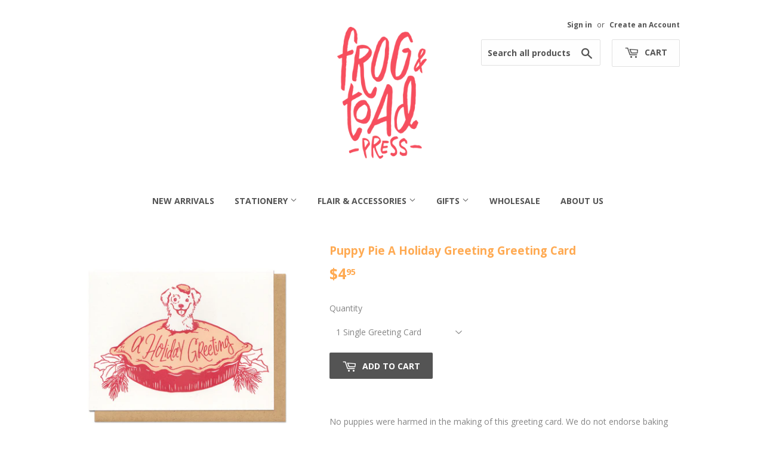

--- FILE ---
content_type: text/html; charset=utf-8
request_url: https://frogandtoadpress.com/products/a-holiday-greeting-greeting-card
body_size: 15561
content:
<!doctype html>
<!--[if lt IE 7]><html class="no-js lt-ie9 lt-ie8 lt-ie7" lang="en"> <![endif]-->
<!--[if IE 7]><html class="no-js lt-ie9 lt-ie8" lang="en"> <![endif]-->
<!--[if IE 8]><html class="no-js lt-ie9" lang="en"> <![endif]-->
<!--[if IE 9 ]><html class="ie9 no-js"> <![endif]-->
<!--[if (gt IE 9)|!(IE)]><!--> <html class="no-touch no-js"> <!--<![endif]-->
<head>
  <!-- Global site tag (gtag.js) - Google Analytics -->
<script async src="https://www.googletagmanager.com/gtag/js?id=G-2B54KHV909"></script>
<script>
  window.dataLayer = window.dataLayer || [];
  function gtag(){dataLayer.push(arguments);}
  gtag('js', new Date());

  gtag('config', 'G-2B54KHV909');
</script>
  <meta name="p:domain_verify" content="a1b793ed27a34884d6d8d27991e8b742"/>
  <script>(function(H){H.className=H.className.replace(/\bno-js\b/,'js')})(document.documentElement)</script>
  <!-- Basic page needs ================================================== -->
  <meta charset="utf-8">
  <meta http-equiv="X-UA-Compatible" content="IE=edge,chrome=1">

  
  <link rel="shortcut icon" href="//frogandtoadpress.com/cdn/shop/files/fntp_favicon-01_c2d2f327-ed69-4ba6-9f7e-1318982fb35c_32x32.png?v=1613698797" type="image/png" />
  

  <!-- Title and description ================================================== -->
  <title>
  Puppy Pie A Holiday Greeting Greeting Card &ndash; Frog &amp; Toad Press
  </title>


  
    <meta name="description" content="No puppies were harmed in the making of this greeting card. We do not endorse baking your pets in any way. This card is available as a single greeting card with envelope OR as a set of 6 cards and envelopes packaged in a crystal clear plastic box. Printed in Providence, RI A2 100# cover paper A2 sized kraft paper envel">
  

  <!-- Product meta ================================================== -->
  <!-- /snippets/social-meta-tags.liquid -->




<meta property="og:site_name" content="Frog &amp; Toad Press">
<meta property="og:url" content="https://frogandtoadpress.com/products/a-holiday-greeting-greeting-card">
<meta property="og:title" content="Puppy Pie A Holiday Greeting Greeting Card">
<meta property="og:type" content="product">
<meta property="og:description" content="No puppies were harmed in the making of this greeting card. We do not endorse baking your pets in any way. This card is available as a single greeting card with envelope OR as a set of 6 cards and envelopes packaged in a crystal clear plastic box. Printed in Providence, RI A2 100# cover paper A2 sized kraft paper envel">

  <meta property="og:price:amount" content="4.95">
  <meta property="og:price:currency" content="USD">

<meta property="og:image" content="http://frogandtoadpress.com/cdn/shop/products/Card_XMASdogpie_1200x1200.jpg?v=1536331096">
<meta property="og:image:secure_url" content="https://frogandtoadpress.com/cdn/shop/products/Card_XMASdogpie_1200x1200.jpg?v=1536331096">


  <meta name="twitter:site" content="@fntpress">

<meta name="twitter:card" content="summary_large_image">
<meta name="twitter:title" content="Puppy Pie A Holiday Greeting Greeting Card">
<meta name="twitter:description" content="No puppies were harmed in the making of this greeting card. We do not endorse baking your pets in any way. This card is available as a single greeting card with envelope OR as a set of 6 cards and envelopes packaged in a crystal clear plastic box. Printed in Providence, RI A2 100# cover paper A2 sized kraft paper envel">


  <!-- Helpers ================================================== -->
  <link rel="canonical" href="https://frogandtoadpress.com/products/a-holiday-greeting-greeting-card">
  <meta name="viewport" content="width=device-width,initial-scale=1">

  <!-- CSS ================================================== -->
  <link href="//frogandtoadpress.com/cdn/shop/t/4/assets/theme.scss.css?v=25183490202471056591759333861" rel="stylesheet" type="text/css" media="all" />
  
  
  
  <link href="//fonts.googleapis.com/css?family=Open+Sans:400,700" rel="stylesheet" type="text/css" media="all" />


  


  



  <!-- Header hook for plugins ================================================== -->
  <script>window.performance && window.performance.mark && window.performance.mark('shopify.content_for_header.start');</script><meta id="shopify-digital-wallet" name="shopify-digital-wallet" content="/710148154/digital_wallets/dialog">
<meta name="shopify-checkout-api-token" content="83ec0d542b42d750e8d1296935dfdb0e">
<meta id="in-context-paypal-metadata" data-shop-id="710148154" data-venmo-supported="false" data-environment="production" data-locale="en_US" data-paypal-v4="true" data-currency="USD">
<link rel="alternate" type="application/json+oembed" href="https://frogandtoadpress.com/products/a-holiday-greeting-greeting-card.oembed">
<script async="async" src="/checkouts/internal/preloads.js?locale=en-US"></script>
<link rel="preconnect" href="https://shop.app" crossorigin="anonymous">
<script async="async" src="https://shop.app/checkouts/internal/preloads.js?locale=en-US&shop_id=710148154" crossorigin="anonymous"></script>
<script id="apple-pay-shop-capabilities" type="application/json">{"shopId":710148154,"countryCode":"US","currencyCode":"USD","merchantCapabilities":["supports3DS"],"merchantId":"gid:\/\/shopify\/Shop\/710148154","merchantName":"Frog \u0026 Toad Press","requiredBillingContactFields":["postalAddress","email"],"requiredShippingContactFields":["postalAddress","email"],"shippingType":"shipping","supportedNetworks":["visa","masterCard","amex","discover","elo","jcb"],"total":{"type":"pending","label":"Frog \u0026 Toad Press","amount":"1.00"},"shopifyPaymentsEnabled":true,"supportsSubscriptions":true}</script>
<script id="shopify-features" type="application/json">{"accessToken":"83ec0d542b42d750e8d1296935dfdb0e","betas":["rich-media-storefront-analytics"],"domain":"frogandtoadpress.com","predictiveSearch":true,"shopId":710148154,"locale":"en"}</script>
<script>var Shopify = Shopify || {};
Shopify.shop = "frog-toad-press.myshopify.com";
Shopify.locale = "en";
Shopify.currency = {"active":"USD","rate":"1.0"};
Shopify.country = "US";
Shopify.theme = {"name":"Supply","id":12236161082,"schema_name":"Supply","schema_version":"3.2.1","theme_store_id":679,"role":"main"};
Shopify.theme.handle = "null";
Shopify.theme.style = {"id":null,"handle":null};
Shopify.cdnHost = "frogandtoadpress.com/cdn";
Shopify.routes = Shopify.routes || {};
Shopify.routes.root = "/";</script>
<script type="module">!function(o){(o.Shopify=o.Shopify||{}).modules=!0}(window);</script>
<script>!function(o){function n(){var o=[];function n(){o.push(Array.prototype.slice.apply(arguments))}return n.q=o,n}var t=o.Shopify=o.Shopify||{};t.loadFeatures=n(),t.autoloadFeatures=n()}(window);</script>
<script>
  window.ShopifyPay = window.ShopifyPay || {};
  window.ShopifyPay.apiHost = "shop.app\/pay";
  window.ShopifyPay.redirectState = null;
</script>
<script id="shop-js-analytics" type="application/json">{"pageType":"product"}</script>
<script defer="defer" async type="module" src="//frogandtoadpress.com/cdn/shopifycloud/shop-js/modules/v2/client.init-shop-cart-sync_DtuiiIyl.en.esm.js"></script>
<script defer="defer" async type="module" src="//frogandtoadpress.com/cdn/shopifycloud/shop-js/modules/v2/chunk.common_CUHEfi5Q.esm.js"></script>
<script type="module">
  await import("//frogandtoadpress.com/cdn/shopifycloud/shop-js/modules/v2/client.init-shop-cart-sync_DtuiiIyl.en.esm.js");
await import("//frogandtoadpress.com/cdn/shopifycloud/shop-js/modules/v2/chunk.common_CUHEfi5Q.esm.js");

  window.Shopify.SignInWithShop?.initShopCartSync?.({"fedCMEnabled":true,"windoidEnabled":true});

</script>
<script>
  window.Shopify = window.Shopify || {};
  if (!window.Shopify.featureAssets) window.Shopify.featureAssets = {};
  window.Shopify.featureAssets['shop-js'] = {"shop-cart-sync":["modules/v2/client.shop-cart-sync_DFoTY42P.en.esm.js","modules/v2/chunk.common_CUHEfi5Q.esm.js"],"init-fed-cm":["modules/v2/client.init-fed-cm_D2UNy1i2.en.esm.js","modules/v2/chunk.common_CUHEfi5Q.esm.js"],"init-shop-email-lookup-coordinator":["modules/v2/client.init-shop-email-lookup-coordinator_BQEe2rDt.en.esm.js","modules/v2/chunk.common_CUHEfi5Q.esm.js"],"shop-cash-offers":["modules/v2/client.shop-cash-offers_3CTtReFF.en.esm.js","modules/v2/chunk.common_CUHEfi5Q.esm.js","modules/v2/chunk.modal_BewljZkx.esm.js"],"shop-button":["modules/v2/client.shop-button_C6oxCjDL.en.esm.js","modules/v2/chunk.common_CUHEfi5Q.esm.js"],"init-windoid":["modules/v2/client.init-windoid_5pix8xhK.en.esm.js","modules/v2/chunk.common_CUHEfi5Q.esm.js"],"avatar":["modules/v2/client.avatar_BTnouDA3.en.esm.js"],"init-shop-cart-sync":["modules/v2/client.init-shop-cart-sync_DtuiiIyl.en.esm.js","modules/v2/chunk.common_CUHEfi5Q.esm.js"],"shop-toast-manager":["modules/v2/client.shop-toast-manager_BYv_8cH1.en.esm.js","modules/v2/chunk.common_CUHEfi5Q.esm.js"],"pay-button":["modules/v2/client.pay-button_FnF9EIkY.en.esm.js","modules/v2/chunk.common_CUHEfi5Q.esm.js"],"shop-login-button":["modules/v2/client.shop-login-button_CH1KUpOf.en.esm.js","modules/v2/chunk.common_CUHEfi5Q.esm.js","modules/v2/chunk.modal_BewljZkx.esm.js"],"init-customer-accounts-sign-up":["modules/v2/client.init-customer-accounts-sign-up_aj7QGgYS.en.esm.js","modules/v2/client.shop-login-button_CH1KUpOf.en.esm.js","modules/v2/chunk.common_CUHEfi5Q.esm.js","modules/v2/chunk.modal_BewljZkx.esm.js"],"init-shop-for-new-customer-accounts":["modules/v2/client.init-shop-for-new-customer-accounts_NbnYRf_7.en.esm.js","modules/v2/client.shop-login-button_CH1KUpOf.en.esm.js","modules/v2/chunk.common_CUHEfi5Q.esm.js","modules/v2/chunk.modal_BewljZkx.esm.js"],"init-customer-accounts":["modules/v2/client.init-customer-accounts_ppedhqCH.en.esm.js","modules/v2/client.shop-login-button_CH1KUpOf.en.esm.js","modules/v2/chunk.common_CUHEfi5Q.esm.js","modules/v2/chunk.modal_BewljZkx.esm.js"],"shop-follow-button":["modules/v2/client.shop-follow-button_CMIBBa6u.en.esm.js","modules/v2/chunk.common_CUHEfi5Q.esm.js","modules/v2/chunk.modal_BewljZkx.esm.js"],"lead-capture":["modules/v2/client.lead-capture_But0hIyf.en.esm.js","modules/v2/chunk.common_CUHEfi5Q.esm.js","modules/v2/chunk.modal_BewljZkx.esm.js"],"checkout-modal":["modules/v2/client.checkout-modal_BBxc70dQ.en.esm.js","modules/v2/chunk.common_CUHEfi5Q.esm.js","modules/v2/chunk.modal_BewljZkx.esm.js"],"shop-login":["modules/v2/client.shop-login_hM3Q17Kl.en.esm.js","modules/v2/chunk.common_CUHEfi5Q.esm.js","modules/v2/chunk.modal_BewljZkx.esm.js"],"payment-terms":["modules/v2/client.payment-terms_CAtGlQYS.en.esm.js","modules/v2/chunk.common_CUHEfi5Q.esm.js","modules/v2/chunk.modal_BewljZkx.esm.js"]};
</script>
<script>(function() {
  var isLoaded = false;
  function asyncLoad() {
    if (isLoaded) return;
    isLoaded = true;
    var urls = ["https:\/\/a.mailmunch.co\/widgets\/site-622306-c72ea0858ce0e9db1e51872b09a4f9fb77f0d670.js?shop=frog-toad-press.myshopify.com","https:\/\/static.klaviyo.com\/onsite\/js\/VRJUNf\/klaviyo.js?company_id=VRJUNf\u0026shop=frog-toad-press.myshopify.com"];
    for (var i = 0; i < urls.length; i++) {
      var s = document.createElement('script');
      s.type = 'text/javascript';
      s.async = true;
      s.src = urls[i];
      var x = document.getElementsByTagName('script')[0];
      x.parentNode.insertBefore(s, x);
    }
  };
  if(window.attachEvent) {
    window.attachEvent('onload', asyncLoad);
  } else {
    window.addEventListener('load', asyncLoad, false);
  }
})();</script>
<script id="__st">var __st={"a":710148154,"offset":-18000,"reqid":"3f321ea7-703a-442e-8b9b-2702379949f6-1766813223","pageurl":"frogandtoadpress.com\/products\/a-holiday-greeting-greeting-card","u":"6a74da07c1cc","p":"product","rtyp":"product","rid":1882472579130};</script>
<script>window.ShopifyPaypalV4VisibilityTracking = true;</script>
<script id="captcha-bootstrap">!function(){'use strict';const t='contact',e='account',n='new_comment',o=[[t,t],['blogs',n],['comments',n],[t,'customer']],c=[[e,'customer_login'],[e,'guest_login'],[e,'recover_customer_password'],[e,'create_customer']],r=t=>t.map((([t,e])=>`form[action*='/${t}']:not([data-nocaptcha='true']) input[name='form_type'][value='${e}']`)).join(','),a=t=>()=>t?[...document.querySelectorAll(t)].map((t=>t.form)):[];function s(){const t=[...o],e=r(t);return a(e)}const i='password',u='form_key',d=['recaptcha-v3-token','g-recaptcha-response','h-captcha-response',i],f=()=>{try{return window.sessionStorage}catch{return}},m='__shopify_v',_=t=>t.elements[u];function p(t,e,n=!1){try{const o=window.sessionStorage,c=JSON.parse(o.getItem(e)),{data:r}=function(t){const{data:e,action:n}=t;return t[m]||n?{data:e,action:n}:{data:t,action:n}}(c);for(const[e,n]of Object.entries(r))t.elements[e]&&(t.elements[e].value=n);n&&o.removeItem(e)}catch(o){console.error('form repopulation failed',{error:o})}}const l='form_type',E='cptcha';function T(t){t.dataset[E]=!0}const w=window,h=w.document,L='Shopify',v='ce_forms',y='captcha';let A=!1;((t,e)=>{const n=(g='f06e6c50-85a8-45c8-87d0-21a2b65856fe',I='https://cdn.shopify.com/shopifycloud/storefront-forms-hcaptcha/ce_storefront_forms_captcha_hcaptcha.v1.5.2.iife.js',D={infoText:'Protected by hCaptcha',privacyText:'Privacy',termsText:'Terms'},(t,e,n)=>{const o=w[L][v],c=o.bindForm;if(c)return c(t,g,e,D).then(n);var r;o.q.push([[t,g,e,D],n]),r=I,A||(h.body.append(Object.assign(h.createElement('script'),{id:'captcha-provider',async:!0,src:r})),A=!0)});var g,I,D;w[L]=w[L]||{},w[L][v]=w[L][v]||{},w[L][v].q=[],w[L][y]=w[L][y]||{},w[L][y].protect=function(t,e){n(t,void 0,e),T(t)},Object.freeze(w[L][y]),function(t,e,n,w,h,L){const[v,y,A,g]=function(t,e,n){const i=e?o:[],u=t?c:[],d=[...i,...u],f=r(d),m=r(i),_=r(d.filter((([t,e])=>n.includes(e))));return[a(f),a(m),a(_),s()]}(w,h,L),I=t=>{const e=t.target;return e instanceof HTMLFormElement?e:e&&e.form},D=t=>v().includes(t);t.addEventListener('submit',(t=>{const e=I(t);if(!e)return;const n=D(e)&&!e.dataset.hcaptchaBound&&!e.dataset.recaptchaBound,o=_(e),c=g().includes(e)&&(!o||!o.value);(n||c)&&t.preventDefault(),c&&!n&&(function(t){try{if(!f())return;!function(t){const e=f();if(!e)return;const n=_(t);if(!n)return;const o=n.value;o&&e.removeItem(o)}(t);const e=Array.from(Array(32),(()=>Math.random().toString(36)[2])).join('');!function(t,e){_(t)||t.append(Object.assign(document.createElement('input'),{type:'hidden',name:u})),t.elements[u].value=e}(t,e),function(t,e){const n=f();if(!n)return;const o=[...t.querySelectorAll(`input[type='${i}']`)].map((({name:t})=>t)),c=[...d,...o],r={};for(const[a,s]of new FormData(t).entries())c.includes(a)||(r[a]=s);n.setItem(e,JSON.stringify({[m]:1,action:t.action,data:r}))}(t,e)}catch(e){console.error('failed to persist form',e)}}(e),e.submit())}));const S=(t,e)=>{t&&!t.dataset[E]&&(n(t,e.some((e=>e===t))),T(t))};for(const o of['focusin','change'])t.addEventListener(o,(t=>{const e=I(t);D(e)&&S(e,y())}));const B=e.get('form_key'),M=e.get(l),P=B&&M;t.addEventListener('DOMContentLoaded',(()=>{const t=y();if(P)for(const e of t)e.elements[l].value===M&&p(e,B);[...new Set([...A(),...v().filter((t=>'true'===t.dataset.shopifyCaptcha))])].forEach((e=>S(e,t)))}))}(h,new URLSearchParams(w.location.search),n,t,e,['guest_login'])})(!0,!0)}();</script>
<script integrity="sha256-4kQ18oKyAcykRKYeNunJcIwy7WH5gtpwJnB7kiuLZ1E=" data-source-attribution="shopify.loadfeatures" defer="defer" src="//frogandtoadpress.com/cdn/shopifycloud/storefront/assets/storefront/load_feature-a0a9edcb.js" crossorigin="anonymous"></script>
<script crossorigin="anonymous" defer="defer" src="//frogandtoadpress.com/cdn/shopifycloud/storefront/assets/shopify_pay/storefront-65b4c6d7.js?v=20250812"></script>
<script data-source-attribution="shopify.dynamic_checkout.dynamic.init">var Shopify=Shopify||{};Shopify.PaymentButton=Shopify.PaymentButton||{isStorefrontPortableWallets:!0,init:function(){window.Shopify.PaymentButton.init=function(){};var t=document.createElement("script");t.src="https://frogandtoadpress.com/cdn/shopifycloud/portable-wallets/latest/portable-wallets.en.js",t.type="module",document.head.appendChild(t)}};
</script>
<script data-source-attribution="shopify.dynamic_checkout.buyer_consent">
  function portableWalletsHideBuyerConsent(e){var t=document.getElementById("shopify-buyer-consent"),n=document.getElementById("shopify-subscription-policy-button");t&&n&&(t.classList.add("hidden"),t.setAttribute("aria-hidden","true"),n.removeEventListener("click",e))}function portableWalletsShowBuyerConsent(e){var t=document.getElementById("shopify-buyer-consent"),n=document.getElementById("shopify-subscription-policy-button");t&&n&&(t.classList.remove("hidden"),t.removeAttribute("aria-hidden"),n.addEventListener("click",e))}window.Shopify?.PaymentButton&&(window.Shopify.PaymentButton.hideBuyerConsent=portableWalletsHideBuyerConsent,window.Shopify.PaymentButton.showBuyerConsent=portableWalletsShowBuyerConsent);
</script>
<script data-source-attribution="shopify.dynamic_checkout.cart.bootstrap">document.addEventListener("DOMContentLoaded",(function(){function t(){return document.querySelector("shopify-accelerated-checkout-cart, shopify-accelerated-checkout")}if(t())Shopify.PaymentButton.init();else{new MutationObserver((function(e,n){t()&&(Shopify.PaymentButton.init(),n.disconnect())})).observe(document.body,{childList:!0,subtree:!0})}}));
</script>
<link id="shopify-accelerated-checkout-styles" rel="stylesheet" media="screen" href="https://frogandtoadpress.com/cdn/shopifycloud/portable-wallets/latest/accelerated-checkout-backwards-compat.css" crossorigin="anonymous">
<style id="shopify-accelerated-checkout-cart">
        #shopify-buyer-consent {
  margin-top: 1em;
  display: inline-block;
  width: 100%;
}

#shopify-buyer-consent.hidden {
  display: none;
}

#shopify-subscription-policy-button {
  background: none;
  border: none;
  padding: 0;
  text-decoration: underline;
  font-size: inherit;
  cursor: pointer;
}

#shopify-subscription-policy-button::before {
  box-shadow: none;
}

      </style>

<script>window.performance && window.performance.mark && window.performance.mark('shopify.content_for_header.end');</script>

  

<!--[if lt IE 9]>
<script src="//cdnjs.cloudflare.com/ajax/libs/html5shiv/3.7.2/html5shiv.min.js" type="text/javascript"></script>
<![endif]-->
<!--[if (lte IE 9) ]><script src="//frogandtoadpress.com/cdn/shop/t/4/assets/match-media.min.js?167" type="text/javascript"></script><![endif]-->


  
  

  <script src="//frogandtoadpress.com/cdn/shop/t/4/assets/jquery-2.2.3.min.js?v=58211863146907186831524866330" type="text/javascript"></script>
  <script> $(function() {
    $(window).scroll(function() {
        var scroll = $(window).scrollTop();
        if (scroll >= 300) {
            $(".logo-width").addClass('smaller');
        } else {
            $(".logo-width").removeClass("smaller");
        }
    });
});
  </script>

  <!--[if (gt IE 9)|!(IE)]><!--><script src="//frogandtoadpress.com/cdn/shop/t/4/assets/lazysizes.min.js?v=8147953233334221341520712853" async="async"></script><!--<![endif]-->
  <!--[if lte IE 9]><script src="//frogandtoadpress.com/cdn/shop/t/4/assets/lazysizes.min.js?v=8147953233334221341520712853"></script><![endif]-->

  <!--[if (gt IE 9)|!(IE)]><!--><script src="//frogandtoadpress.com/cdn/shop/t/4/assets/vendor.js?v=23204533626406551281522890117" defer="defer"></script><!--<![endif]-->
  <!--[if lte IE 9]><script src="//frogandtoadpress.com/cdn/shop/t/4/assets/vendor.js?v=23204533626406551281522890117"></script><![endif]-->

  <!--[if (gt IE 9)|!(IE)]><!--><script src="//frogandtoadpress.com/cdn/shop/t/4/assets/theme.js?v=136184476462087876631525887957" defer="defer"></script><!--<![endif]-->
  <!--[if lte IE 9]><script src="//frogandtoadpress.com/cdn/shop/t/4/assets/theme.js?v=136184476462087876631525887957"></script><![endif]-->


<link href="https://monorail-edge.shopifysvc.com" rel="dns-prefetch">
<script>(function(){if ("sendBeacon" in navigator && "performance" in window) {try {var session_token_from_headers = performance.getEntriesByType('navigation')[0].serverTiming.find(x => x.name == '_s').description;} catch {var session_token_from_headers = undefined;}var session_cookie_matches = document.cookie.match(/_shopify_s=([^;]*)/);var session_token_from_cookie = session_cookie_matches && session_cookie_matches.length === 2 ? session_cookie_matches[1] : "";var session_token = session_token_from_headers || session_token_from_cookie || "";function handle_abandonment_event(e) {var entries = performance.getEntries().filter(function(entry) {return /monorail-edge.shopifysvc.com/.test(entry.name);});if (!window.abandonment_tracked && entries.length === 0) {window.abandonment_tracked = true;var currentMs = Date.now();var navigation_start = performance.timing.navigationStart;var payload = {shop_id: 710148154,url: window.location.href,navigation_start,duration: currentMs - navigation_start,session_token,page_type: "product"};window.navigator.sendBeacon("https://monorail-edge.shopifysvc.com/v1/produce", JSON.stringify({schema_id: "online_store_buyer_site_abandonment/1.1",payload: payload,metadata: {event_created_at_ms: currentMs,event_sent_at_ms: currentMs}}));}}window.addEventListener('pagehide', handle_abandonment_event);}}());</script>
<script id="web-pixels-manager-setup">(function e(e,d,r,n,o){if(void 0===o&&(o={}),!Boolean(null===(a=null===(i=window.Shopify)||void 0===i?void 0:i.analytics)||void 0===a?void 0:a.replayQueue)){var i,a;window.Shopify=window.Shopify||{};var t=window.Shopify;t.analytics=t.analytics||{};var s=t.analytics;s.replayQueue=[],s.publish=function(e,d,r){return s.replayQueue.push([e,d,r]),!0};try{self.performance.mark("wpm:start")}catch(e){}var l=function(){var e={modern:/Edge?\/(1{2}[4-9]|1[2-9]\d|[2-9]\d{2}|\d{4,})\.\d+(\.\d+|)|Firefox\/(1{2}[4-9]|1[2-9]\d|[2-9]\d{2}|\d{4,})\.\d+(\.\d+|)|Chrom(ium|e)\/(9{2}|\d{3,})\.\d+(\.\d+|)|(Maci|X1{2}).+ Version\/(15\.\d+|(1[6-9]|[2-9]\d|\d{3,})\.\d+)([,.]\d+|)( \(\w+\)|)( Mobile\/\w+|) Safari\/|Chrome.+OPR\/(9{2}|\d{3,})\.\d+\.\d+|(CPU[ +]OS|iPhone[ +]OS|CPU[ +]iPhone|CPU IPhone OS|CPU iPad OS)[ +]+(15[._]\d+|(1[6-9]|[2-9]\d|\d{3,})[._]\d+)([._]\d+|)|Android:?[ /-](13[3-9]|1[4-9]\d|[2-9]\d{2}|\d{4,})(\.\d+|)(\.\d+|)|Android.+Firefox\/(13[5-9]|1[4-9]\d|[2-9]\d{2}|\d{4,})\.\d+(\.\d+|)|Android.+Chrom(ium|e)\/(13[3-9]|1[4-9]\d|[2-9]\d{2}|\d{4,})\.\d+(\.\d+|)|SamsungBrowser\/([2-9]\d|\d{3,})\.\d+/,legacy:/Edge?\/(1[6-9]|[2-9]\d|\d{3,})\.\d+(\.\d+|)|Firefox\/(5[4-9]|[6-9]\d|\d{3,})\.\d+(\.\d+|)|Chrom(ium|e)\/(5[1-9]|[6-9]\d|\d{3,})\.\d+(\.\d+|)([\d.]+$|.*Safari\/(?![\d.]+ Edge\/[\d.]+$))|(Maci|X1{2}).+ Version\/(10\.\d+|(1[1-9]|[2-9]\d|\d{3,})\.\d+)([,.]\d+|)( \(\w+\)|)( Mobile\/\w+|) Safari\/|Chrome.+OPR\/(3[89]|[4-9]\d|\d{3,})\.\d+\.\d+|(CPU[ +]OS|iPhone[ +]OS|CPU[ +]iPhone|CPU IPhone OS|CPU iPad OS)[ +]+(10[._]\d+|(1[1-9]|[2-9]\d|\d{3,})[._]\d+)([._]\d+|)|Android:?[ /-](13[3-9]|1[4-9]\d|[2-9]\d{2}|\d{4,})(\.\d+|)(\.\d+|)|Mobile Safari.+OPR\/([89]\d|\d{3,})\.\d+\.\d+|Android.+Firefox\/(13[5-9]|1[4-9]\d|[2-9]\d{2}|\d{4,})\.\d+(\.\d+|)|Android.+Chrom(ium|e)\/(13[3-9]|1[4-9]\d|[2-9]\d{2}|\d{4,})\.\d+(\.\d+|)|Android.+(UC? ?Browser|UCWEB|U3)[ /]?(15\.([5-9]|\d{2,})|(1[6-9]|[2-9]\d|\d{3,})\.\d+)\.\d+|SamsungBrowser\/(5\.\d+|([6-9]|\d{2,})\.\d+)|Android.+MQ{2}Browser\/(14(\.(9|\d{2,})|)|(1[5-9]|[2-9]\d|\d{3,})(\.\d+|))(\.\d+|)|K[Aa][Ii]OS\/(3\.\d+|([4-9]|\d{2,})\.\d+)(\.\d+|)/},d=e.modern,r=e.legacy,n=navigator.userAgent;return n.match(d)?"modern":n.match(r)?"legacy":"unknown"}(),u="modern"===l?"modern":"legacy",c=(null!=n?n:{modern:"",legacy:""})[u],f=function(e){return[e.baseUrl,"/wpm","/b",e.hashVersion,"modern"===e.buildTarget?"m":"l",".js"].join("")}({baseUrl:d,hashVersion:r,buildTarget:u}),m=function(e){var d=e.version,r=e.bundleTarget,n=e.surface,o=e.pageUrl,i=e.monorailEndpoint;return{emit:function(e){var a=e.status,t=e.errorMsg,s=(new Date).getTime(),l=JSON.stringify({metadata:{event_sent_at_ms:s},events:[{schema_id:"web_pixels_manager_load/3.1",payload:{version:d,bundle_target:r,page_url:o,status:a,surface:n,error_msg:t},metadata:{event_created_at_ms:s}}]});if(!i)return console&&console.warn&&console.warn("[Web Pixels Manager] No Monorail endpoint provided, skipping logging."),!1;try{return self.navigator.sendBeacon.bind(self.navigator)(i,l)}catch(e){}var u=new XMLHttpRequest;try{return u.open("POST",i,!0),u.setRequestHeader("Content-Type","text/plain"),u.send(l),!0}catch(e){return console&&console.warn&&console.warn("[Web Pixels Manager] Got an unhandled error while logging to Monorail."),!1}}}}({version:r,bundleTarget:l,surface:e.surface,pageUrl:self.location.href,monorailEndpoint:e.monorailEndpoint});try{o.browserTarget=l,function(e){var d=e.src,r=e.async,n=void 0===r||r,o=e.onload,i=e.onerror,a=e.sri,t=e.scriptDataAttributes,s=void 0===t?{}:t,l=document.createElement("script"),u=document.querySelector("head"),c=document.querySelector("body");if(l.async=n,l.src=d,a&&(l.integrity=a,l.crossOrigin="anonymous"),s)for(var f in s)if(Object.prototype.hasOwnProperty.call(s,f))try{l.dataset[f]=s[f]}catch(e){}if(o&&l.addEventListener("load",o),i&&l.addEventListener("error",i),u)u.appendChild(l);else{if(!c)throw new Error("Did not find a head or body element to append the script");c.appendChild(l)}}({src:f,async:!0,onload:function(){if(!function(){var e,d;return Boolean(null===(d=null===(e=window.Shopify)||void 0===e?void 0:e.analytics)||void 0===d?void 0:d.initialized)}()){var d=window.webPixelsManager.init(e)||void 0;if(d){var r=window.Shopify.analytics;r.replayQueue.forEach((function(e){var r=e[0],n=e[1],o=e[2];d.publishCustomEvent(r,n,o)})),r.replayQueue=[],r.publish=d.publishCustomEvent,r.visitor=d.visitor,r.initialized=!0}}},onerror:function(){return m.emit({status:"failed",errorMsg:"".concat(f," has failed to load")})},sri:function(e){var d=/^sha384-[A-Za-z0-9+/=]+$/;return"string"==typeof e&&d.test(e)}(c)?c:"",scriptDataAttributes:o}),m.emit({status:"loading"})}catch(e){m.emit({status:"failed",errorMsg:(null==e?void 0:e.message)||"Unknown error"})}}})({shopId: 710148154,storefrontBaseUrl: "https://frogandtoadpress.com",extensionsBaseUrl: "https://extensions.shopifycdn.com/cdn/shopifycloud/web-pixels-manager",monorailEndpoint: "https://monorail-edge.shopifysvc.com/unstable/produce_batch",surface: "storefront-renderer",enabledBetaFlags: ["2dca8a86","a0d5f9d2"],webPixelsConfigList: [{"id":"shopify-app-pixel","configuration":"{}","eventPayloadVersion":"v1","runtimeContext":"STRICT","scriptVersion":"0450","apiClientId":"shopify-pixel","type":"APP","privacyPurposes":["ANALYTICS","MARKETING"]},{"id":"shopify-custom-pixel","eventPayloadVersion":"v1","runtimeContext":"LAX","scriptVersion":"0450","apiClientId":"shopify-pixel","type":"CUSTOM","privacyPurposes":["ANALYTICS","MARKETING"]}],isMerchantRequest: false,initData: {"shop":{"name":"Frog \u0026 Toad Press","paymentSettings":{"currencyCode":"USD"},"myshopifyDomain":"frog-toad-press.myshopify.com","countryCode":"US","storefrontUrl":"https:\/\/frogandtoadpress.com"},"customer":null,"cart":null,"checkout":null,"productVariants":[{"price":{"amount":4.95,"currencyCode":"USD"},"product":{"title":"Puppy Pie A Holiday Greeting Greeting Card","vendor":"Frog \u0026 Toad Press","id":"1882472579130","untranslatedTitle":"Puppy Pie A Holiday Greeting Greeting Card","url":"\/products\/a-holiday-greeting-greeting-card","type":"Christmas"},"id":"18783163383866","image":{"src":"\/\/frogandtoadpress.com\/cdn\/shop\/products\/Card_XMASdogpie.jpg?v=1536331096"},"sku":"","title":"1 Single Greeting Card","untranslatedTitle":"1 Single Greeting Card"},{"price":{"amount":18.0,"currencyCode":"USD"},"product":{"title":"Puppy Pie A Holiday Greeting Greeting Card","vendor":"Frog \u0026 Toad Press","id":"1882472579130","untranslatedTitle":"Puppy Pie A Holiday Greeting Greeting Card","url":"\/products\/a-holiday-greeting-greeting-card","type":"Christmas"},"id":"18783163416634","image":{"src":"\/\/frogandtoadpress.com\/cdn\/shop\/products\/Card_XMASdogpie.jpg?v=1536331096"},"sku":"","title":"1 Boxed Set of 6","untranslatedTitle":"1 Boxed Set of 6"}],"purchasingCompany":null},},"https://frogandtoadpress.com/cdn","da62cc92w68dfea28pcf9825a4m392e00d0",{"modern":"","legacy":""},{"shopId":"710148154","storefrontBaseUrl":"https:\/\/frogandtoadpress.com","extensionBaseUrl":"https:\/\/extensions.shopifycdn.com\/cdn\/shopifycloud\/web-pixels-manager","surface":"storefront-renderer","enabledBetaFlags":"[\"2dca8a86\", \"a0d5f9d2\"]","isMerchantRequest":"false","hashVersion":"da62cc92w68dfea28pcf9825a4m392e00d0","publish":"custom","events":"[[\"page_viewed\",{}],[\"product_viewed\",{\"productVariant\":{\"price\":{\"amount\":4.95,\"currencyCode\":\"USD\"},\"product\":{\"title\":\"Puppy Pie A Holiday Greeting Greeting Card\",\"vendor\":\"Frog \u0026 Toad Press\",\"id\":\"1882472579130\",\"untranslatedTitle\":\"Puppy Pie A Holiday Greeting Greeting Card\",\"url\":\"\/products\/a-holiday-greeting-greeting-card\",\"type\":\"Christmas\"},\"id\":\"18783163383866\",\"image\":{\"src\":\"\/\/frogandtoadpress.com\/cdn\/shop\/products\/Card_XMASdogpie.jpg?v=1536331096\"},\"sku\":\"\",\"title\":\"1 Single Greeting Card\",\"untranslatedTitle\":\"1 Single Greeting Card\"}}]]"});</script><script>
  window.ShopifyAnalytics = window.ShopifyAnalytics || {};
  window.ShopifyAnalytics.meta = window.ShopifyAnalytics.meta || {};
  window.ShopifyAnalytics.meta.currency = 'USD';
  var meta = {"product":{"id":1882472579130,"gid":"gid:\/\/shopify\/Product\/1882472579130","vendor":"Frog \u0026 Toad Press","type":"Christmas","handle":"a-holiday-greeting-greeting-card","variants":[{"id":18783163383866,"price":495,"name":"Puppy Pie A Holiday Greeting Greeting Card - 1 Single Greeting Card","public_title":"1 Single Greeting Card","sku":""},{"id":18783163416634,"price":1800,"name":"Puppy Pie A Holiday Greeting Greeting Card - 1 Boxed Set of 6","public_title":"1 Boxed Set of 6","sku":""}],"remote":false},"page":{"pageType":"product","resourceType":"product","resourceId":1882472579130,"requestId":"3f321ea7-703a-442e-8b9b-2702379949f6-1766813223"}};
  for (var attr in meta) {
    window.ShopifyAnalytics.meta[attr] = meta[attr];
  }
</script>
<script class="analytics">
  (function () {
    var customDocumentWrite = function(content) {
      var jquery = null;

      if (window.jQuery) {
        jquery = window.jQuery;
      } else if (window.Checkout && window.Checkout.$) {
        jquery = window.Checkout.$;
      }

      if (jquery) {
        jquery('body').append(content);
      }
    };

    var hasLoggedConversion = function(token) {
      if (token) {
        return document.cookie.indexOf('loggedConversion=' + token) !== -1;
      }
      return false;
    }

    var setCookieIfConversion = function(token) {
      if (token) {
        var twoMonthsFromNow = new Date(Date.now());
        twoMonthsFromNow.setMonth(twoMonthsFromNow.getMonth() + 2);

        document.cookie = 'loggedConversion=' + token + '; expires=' + twoMonthsFromNow;
      }
    }

    var trekkie = window.ShopifyAnalytics.lib = window.trekkie = window.trekkie || [];
    if (trekkie.integrations) {
      return;
    }
    trekkie.methods = [
      'identify',
      'page',
      'ready',
      'track',
      'trackForm',
      'trackLink'
    ];
    trekkie.factory = function(method) {
      return function() {
        var args = Array.prototype.slice.call(arguments);
        args.unshift(method);
        trekkie.push(args);
        return trekkie;
      };
    };
    for (var i = 0; i < trekkie.methods.length; i++) {
      var key = trekkie.methods[i];
      trekkie[key] = trekkie.factory(key);
    }
    trekkie.load = function(config) {
      trekkie.config = config || {};
      trekkie.config.initialDocumentCookie = document.cookie;
      var first = document.getElementsByTagName('script')[0];
      var script = document.createElement('script');
      script.type = 'text/javascript';
      script.onerror = function(e) {
        var scriptFallback = document.createElement('script');
        scriptFallback.type = 'text/javascript';
        scriptFallback.onerror = function(error) {
                var Monorail = {
      produce: function produce(monorailDomain, schemaId, payload) {
        var currentMs = new Date().getTime();
        var event = {
          schema_id: schemaId,
          payload: payload,
          metadata: {
            event_created_at_ms: currentMs,
            event_sent_at_ms: currentMs
          }
        };
        return Monorail.sendRequest("https://" + monorailDomain + "/v1/produce", JSON.stringify(event));
      },
      sendRequest: function sendRequest(endpointUrl, payload) {
        // Try the sendBeacon API
        if (window && window.navigator && typeof window.navigator.sendBeacon === 'function' && typeof window.Blob === 'function' && !Monorail.isIos12()) {
          var blobData = new window.Blob([payload], {
            type: 'text/plain'
          });

          if (window.navigator.sendBeacon(endpointUrl, blobData)) {
            return true;
          } // sendBeacon was not successful

        } // XHR beacon

        var xhr = new XMLHttpRequest();

        try {
          xhr.open('POST', endpointUrl);
          xhr.setRequestHeader('Content-Type', 'text/plain');
          xhr.send(payload);
        } catch (e) {
          console.log(e);
        }

        return false;
      },
      isIos12: function isIos12() {
        return window.navigator.userAgent.lastIndexOf('iPhone; CPU iPhone OS 12_') !== -1 || window.navigator.userAgent.lastIndexOf('iPad; CPU OS 12_') !== -1;
      }
    };
    Monorail.produce('monorail-edge.shopifysvc.com',
      'trekkie_storefront_load_errors/1.1',
      {shop_id: 710148154,
      theme_id: 12236161082,
      app_name: "storefront",
      context_url: window.location.href,
      source_url: "//frogandtoadpress.com/cdn/s/trekkie.storefront.8f32c7f0b513e73f3235c26245676203e1209161.min.js"});

        };
        scriptFallback.async = true;
        scriptFallback.src = '//frogandtoadpress.com/cdn/s/trekkie.storefront.8f32c7f0b513e73f3235c26245676203e1209161.min.js';
        first.parentNode.insertBefore(scriptFallback, first);
      };
      script.async = true;
      script.src = '//frogandtoadpress.com/cdn/s/trekkie.storefront.8f32c7f0b513e73f3235c26245676203e1209161.min.js';
      first.parentNode.insertBefore(script, first);
    };
    trekkie.load(
      {"Trekkie":{"appName":"storefront","development":false,"defaultAttributes":{"shopId":710148154,"isMerchantRequest":null,"themeId":12236161082,"themeCityHash":"17222377480713391246","contentLanguage":"en","currency":"USD","eventMetadataId":"40a863ce-12f7-416f-8f2e-a4339e080af1"},"isServerSideCookieWritingEnabled":true,"monorailRegion":"shop_domain","enabledBetaFlags":["65f19447"]},"Session Attribution":{},"S2S":{"facebookCapiEnabled":true,"source":"trekkie-storefront-renderer","apiClientId":580111}}
    );

    var loaded = false;
    trekkie.ready(function() {
      if (loaded) return;
      loaded = true;

      window.ShopifyAnalytics.lib = window.trekkie;

      var originalDocumentWrite = document.write;
      document.write = customDocumentWrite;
      try { window.ShopifyAnalytics.merchantGoogleAnalytics.call(this); } catch(error) {};
      document.write = originalDocumentWrite;

      window.ShopifyAnalytics.lib.page(null,{"pageType":"product","resourceType":"product","resourceId":1882472579130,"requestId":"3f321ea7-703a-442e-8b9b-2702379949f6-1766813223","shopifyEmitted":true});

      var match = window.location.pathname.match(/checkouts\/(.+)\/(thank_you|post_purchase)/)
      var token = match? match[1]: undefined;
      if (!hasLoggedConversion(token)) {
        setCookieIfConversion(token);
        window.ShopifyAnalytics.lib.track("Viewed Product",{"currency":"USD","variantId":18783163383866,"productId":1882472579130,"productGid":"gid:\/\/shopify\/Product\/1882472579130","name":"Puppy Pie A Holiday Greeting Greeting Card - 1 Single Greeting Card","price":"4.95","sku":"","brand":"Frog \u0026 Toad Press","variant":"1 Single Greeting Card","category":"Christmas","nonInteraction":true,"remote":false},undefined,undefined,{"shopifyEmitted":true});
      window.ShopifyAnalytics.lib.track("monorail:\/\/trekkie_storefront_viewed_product\/1.1",{"currency":"USD","variantId":18783163383866,"productId":1882472579130,"productGid":"gid:\/\/shopify\/Product\/1882472579130","name":"Puppy Pie A Holiday Greeting Greeting Card - 1 Single Greeting Card","price":"4.95","sku":"","brand":"Frog \u0026 Toad Press","variant":"1 Single Greeting Card","category":"Christmas","nonInteraction":true,"remote":false,"referer":"https:\/\/frogandtoadpress.com\/products\/a-holiday-greeting-greeting-card"});
      }
    });


        var eventsListenerScript = document.createElement('script');
        eventsListenerScript.async = true;
        eventsListenerScript.src = "//frogandtoadpress.com/cdn/shopifycloud/storefront/assets/shop_events_listener-3da45d37.js";
        document.getElementsByTagName('head')[0].appendChild(eventsListenerScript);

})();</script>
<script
  defer
  src="https://frogandtoadpress.com/cdn/shopifycloud/perf-kit/shopify-perf-kit-2.1.2.min.js"
  data-application="storefront-renderer"
  data-shop-id="710148154"
  data-render-region="gcp-us-central1"
  data-page-type="product"
  data-theme-instance-id="12236161082"
  data-theme-name="Supply"
  data-theme-version="3.2.1"
  data-monorail-region="shop_domain"
  data-resource-timing-sampling-rate="10"
  data-shs="true"
  data-shs-beacon="true"
  data-shs-export-with-fetch="true"
  data-shs-logs-sample-rate="1"
  data-shs-beacon-endpoint="https://frogandtoadpress.com/api/collect"
></script>
</head>

<body id="puppy-pie-a-holiday-greeting-greeting-card" class="template-product" >

  <div id="shopify-section-header" class="shopify-section header-section"><header class="site-header" role="banner" data-section-id="header" data-section-type="header-section">
  <div class="wrapper">

    <div class="grid--full">
      <div class="grid-item large--one-third">
                  </div>
      <div class="grid-item large--one-third ">
        
          <div class="h1 header-logo" itemscope itemtype="http://schema.org/Organization">
        
          
          

          <a href="/" itemprop="url">
            <div class="lazyload__image-wrapper logo-width no-js" style="max-width:px;">
              <div style="padding-top:147.1505698860228%;">
                <img class="lazyload js"
                  data-src="//frogandtoadpress.com/cdn/shop/files/logo_final_shopify_{width}x.png?v=1613698796"
               	  data-widths="[180, 360, 540, 720, 900, 1080, 1296, 1512, 1728, 2048]"
                  data-aspectratio="0.6795760293518142"
                  data-sizes="auto"  
                  alt="Frog &amp;amp; Toad Press"
                  style="width:px;">
              </div>
            </div>
            <noscript>
              
              <img src="//frogandtoadpress.com/cdn/shop/files/logo_final_shopify_small.png?v=1613698796"
                srcset="//frogandtoadpress.com/cdn/shop/files/logo_final_shopify_small.png?v=1613698796 1x, //frogandtoadpress.com/cdn/shop/files/logo_final_shopify.png?v=1613698796 2x"
                alt="Frog &amp;amp; Toad Press"
                itemprop="logo"
                style="max-width:px;">
            </noscript>
          </a>
          
        
          </div>
        
      </div>

      <div class="grid-item large--one-third text-center large--text-right">
        
          <div class="site-header--text-links">
            

            
              <span class="site-header--meta-links medium-down--hide">
                
                  <a href="/account/login" id="customer_login_link">Sign in</a>
                  <span class="site-header--spacer">or</span>
                  <a href="/account/register" id="customer_register_link">Create an Account</a>
                
              </span>
            
          </div>

          <br class="medium-down--hide">
        

        <form action="/search" method="get" class="search-bar" role="search">
  <input type="hidden" name="type" value="product">

  <input type="search" name="q" value="" placeholder="Search all products..." aria-label="Search all products...">
  <button type="submit" class="search-bar--submit icon-fallback-text">
    <span class="icon icon-search" aria-hidden="true"></span>
    <span class="fallback-text">Search</span>
  </button>
</form>


        <a href="/cart" class="header-cart-btn cart-toggle">
          <span class="icon icon-cart"></span>
          Cart <span class="cart-count cart-badge--desktop hidden-count">0</span>
        </a>
      </div>
    </div>

  </div>
</header>

<div id="mobileNavBar">
  <div class="display-table-cell">
    <button class="menu-toggle mobileNavBar-link" aria-controls="navBar" aria-expanded="false"><span class="icon icon-hamburger" aria-hidden="true"></span>Menu</button>
  </div>
  <div class="display-table-cell">
    <a href="/cart" class="cart-toggle mobileNavBar-link">
      <span class="icon icon-cart"></span>
      Cart <span class="cart-count hidden-count">0</span>
    </a>
  </div>
</div>

<nav class="nav-bar" id="navBar" role="navigation">
  <div class="wrapper">
    <form action="/search" method="get" class="search-bar" role="search">
  <input type="hidden" name="type" value="product">

  <input type="search" name="q" value="" placeholder="Search all products..." aria-label="Search all products...">
  <button type="submit" class="search-bar--submit icon-fallback-text">
    <span class="icon icon-search" aria-hidden="true"></span>
    <span class="fallback-text">Search</span>
  </button>
</form>

    <ul class="mobile-nav" id="MobileNav">
  
  <li class="large--hide">
    <a href="/">Home</a>
  </li>
  
  
    
      <li>
        <a
          href="/collections/new-arrivals"
          class="mobile-nav--link"
          data-meganav-type="child"
          >
            New Arrivals
        </a>
      </li>
    
  
    
      
      <li 
        class="mobile-nav--has-dropdown "
        aria-haspopup="true">
        <a
          href="/collections/stationery"
          class="mobile-nav--link"
          data-meganav-type="parent"
          aria-controls="MenuParent-2"
          aria-expanded="false"
          >
            Stationery
            <span class="icon icon-arrow-down" aria-hidden="true"></span>
        </a>
        <ul
          id="MenuParent-2"
          class="mobile-nav--dropdown mobile-nav--has-grandchildren"
          data-meganav-dropdown>
          
            
            
              <li
                class="mobile-nav--has-dropdown mobile-nav--has-dropdown-grandchild "
                aria-haspopup="true">
                <a
                  href="/collections/greeting-cards"
                  class="mobile-nav--link"
                  aria-controls="MenuChildren-2-1"
                  data-meganav-type="parent"
                  >
                    Greeting Cards
                    <span class="icon icon-arrow-down" aria-hidden="true"></span>
                </a>
                <ul
                  id="MenuChildren-2-1"
                  class="mobile-nav--dropdown-grandchild"
                  data-meganav-dropdown>
                  
                    <li>
                      <a 
                        href="/collections/mom-dad"
                        class="mobile-nav--link"
                        data-meganav-type="child"
                        >
                          Mom &amp; Dad Cards
                        </a>
                    </li>
                  
                    <li>
                      <a 
                        href="/collections/birthday"
                        class="mobile-nav--link"
                        data-meganav-type="child"
                        >
                          Birthday Cards
                        </a>
                    </li>
                  
                    <li>
                      <a 
                        href="/collections/romance-friendship"
                        class="mobile-nav--link"
                        data-meganav-type="child"
                        >
                          Romance &amp; Friendship Cards
                        </a>
                    </li>
                  
                    <li>
                      <a 
                        href="/collections/wedding-engagement"
                        class="mobile-nav--link"
                        data-meganav-type="child"
                        >
                          Wedding &amp; Engagement Cards
                        </a>
                    </li>
                  
                    <li>
                      <a 
                        href="/collections/baby"
                        class="mobile-nav--link"
                        data-meganav-type="child"
                        >
                          Baby Cards
                        </a>
                    </li>
                  
                    <li>
                      <a 
                        href="/collections/thanks-sorry-sympathy"
                        class="mobile-nav--link"
                        data-meganav-type="child"
                        >
                          Thank You Cards
                        </a>
                    </li>
                  
                    <li>
                      <a 
                        href="/collections/congrats-celebrate"
                        class="mobile-nav--link"
                        data-meganav-type="child"
                        >
                          Congrats &amp; Celebrate Cards
                        </a>
                    </li>
                  
                    <li>
                      <a 
                        href="/collections/holiday-cards"
                        class="mobile-nav--link"
                        data-meganav-type="child"
                        >
                          Holiday Cards
                        </a>
                    </li>
                  
                    <li>
                      <a 
                        href="/collections/modern-problems"
                        class="mobile-nav--link"
                        data-meganav-type="child"
                        >
                          Modern Problems Cards
                        </a>
                    </li>
                  
                    <li>
                      <a 
                        href="/collections/sympathy-sorry-cards"
                        class="mobile-nav--link"
                        data-meganav-type="child"
                        >
                          Sympathy &amp; Sorry Cards
                        </a>
                    </li>
                  
                </ul>
              </li>
            
          
            
              <li>
                <a
                  href="/collections/stickers"
                  class="mobile-nav--link"
                  data-meganav-type="child"
                  >
                    Stickers
                </a>
              </li>
            
          
            
              <li>
                <a
                  href="/collections/pencils-1"
                  class="mobile-nav--link"
                  data-meganav-type="child"
                  >
                    Pencils
                </a>
              </li>
            
          
            
              <li>
                <a
                  href="/collections/postcards"
                  class="mobile-nav--link"
                  data-meganav-type="child"
                  >
                    Postcards
                </a>
              </li>
            
          
            
              <li>
                <a
                  href="/collections/mini-card-sets"
                  class="mobile-nav--link"
                  data-meganav-type="child"
                  >
                    Card Sets
                </a>
              </li>
            
          
        </ul>
      </li>
    
  
    
      
      <li 
        class="mobile-nav--has-dropdown "
        aria-haspopup="true">
        <a
          href="/collections/back-to-school-flair-patches-pencils-pins-more"
          class="mobile-nav--link"
          data-meganav-type="parent"
          aria-controls="MenuParent-3"
          aria-expanded="false"
          >
            Flair &amp; Accessories
            <span class="icon icon-arrow-down" aria-hidden="true"></span>
        </a>
        <ul
          id="MenuParent-3"
          class="mobile-nav--dropdown "
          data-meganav-dropdown>
          
            
              <li>
                <a
                  href="/collections/bandanas-face-coverings"
                  class="mobile-nav--link"
                  data-meganav-type="child"
                  >
                    Face Coverings
                </a>
              </li>
            
          
            
              <li>
                <a
                  href="/collections/patches-1"
                  class="mobile-nav--link"
                  data-meganav-type="child"
                  >
                    Patches
                </a>
              </li>
            
          
            
              <li>
                <a
                  href="/collections/pins-1"
                  class="mobile-nav--link"
                  data-meganav-type="child"
                  >
                    Pins
                </a>
              </li>
            
          
        </ul>
      </li>
    
  
    
      
      <li 
        class="mobile-nav--has-dropdown "
        aria-haspopup="true">
        <a
          href="/collections/gifts"
          class="mobile-nav--link"
          data-meganav-type="parent"
          aria-controls="MenuParent-4"
          aria-expanded="false"
          >
            Gifts
            <span class="icon icon-arrow-down" aria-hidden="true"></span>
        </a>
        <ul
          id="MenuParent-4"
          class="mobile-nav--dropdown "
          data-meganav-dropdown>
          
            
              <li>
                <a
                  href="/collections/trophies"
                  class="mobile-nav--link"
                  data-meganav-type="child"
                  >
                    Trophies
                </a>
              </li>
            
          
            
              <li>
                <a
                  href="/collections/pennants"
                  class="mobile-nav--link"
                  data-meganav-type="child"
                  >
                    Pennants
                </a>
              </li>
            
          
            
              <li>
                <a
                  href="/collections/prints"
                  class="mobile-nav--link"
                  data-meganav-type="child"
                  >
                    Prints
                </a>
              </li>
            
          
            
              <li>
                <a
                  href="/collections/totes"
                  class="mobile-nav--link"
                  data-meganav-type="child"
                  >
                    Totes
                </a>
              </li>
            
          
            
              <li>
                <a
                  href="/collections/puzzles"
                  class="mobile-nav--link"
                  data-meganav-type="child"
                  >
                    Puzzles
                </a>
              </li>
            
          
        </ul>
      </li>
    
  
    
      <li>
        <a
          href="/pages/copy-of-wholesale-order-form"
          class="mobile-nav--link"
          data-meganav-type="child"
          >
            Wholesale
        </a>
      </li>
    
  
    
      <li>
        <a
          href="/pages/whoarewe"
          class="mobile-nav--link"
          data-meganav-type="child"
          >
            About Us
        </a>
      </li>
    
  

  
    
      <li class="customer-navlink large--hide"><a href="/account/login" id="customer_login_link">Sign in</a></li>
      <li class="customer-navlink large--hide"><a href="/account/register" id="customer_register_link">Create an Account</a></li>
    
  
</ul>

    <ul class="site-nav" id="AccessibleNav">
  
  <li class="large--hide">
    <a href="/">Home</a>
  </li>
  
  
    
      <li>
        <a
          href="/collections/new-arrivals"
          class="site-nav--link"
          data-meganav-type="child"
          >
            New Arrivals
        </a>
      </li>
    
  
    
      
      <li 
        class="site-nav--has-dropdown "
        aria-haspopup="true">
        <a
          href="/collections/stationery"
          class="site-nav--link"
          data-meganav-type="parent"
          aria-controls="MenuParent-2"
          aria-expanded="false"
          >
            Stationery
            <span class="icon icon-arrow-down" aria-hidden="true"></span>
        </a>
        <ul
          id="MenuParent-2"
          class="site-nav--dropdown site-nav--has-grandchildren"
          data-meganav-dropdown>
          
            
            
              <li
                class="site-nav--has-dropdown site-nav--has-dropdown-grandchild "
                aria-haspopup="true">
                <a
                  href="/collections/greeting-cards"
                  class="site-nav--link"
                  aria-controls="MenuChildren-2-1"
                  data-meganav-type="parent"
                  
                  tabindex="-1">
                    Greeting Cards
                    <span class="icon icon-arrow-down" aria-hidden="true"></span>
                </a>
                <ul
                  id="MenuChildren-2-1"
                  class="site-nav--dropdown-grandchild"
                  data-meganav-dropdown>
                  
                    <li>
                      <a 
                        href="/collections/mom-dad"
                        class="site-nav--link"
                        data-meganav-type="child"
                        
                        tabindex="-1">
                          Mom &amp; Dad Cards
                        </a>
                    </li>
                  
                    <li>
                      <a 
                        href="/collections/birthday"
                        class="site-nav--link"
                        data-meganav-type="child"
                        
                        tabindex="-1">
                          Birthday Cards
                        </a>
                    </li>
                  
                    <li>
                      <a 
                        href="/collections/romance-friendship"
                        class="site-nav--link"
                        data-meganav-type="child"
                        
                        tabindex="-1">
                          Romance &amp; Friendship Cards
                        </a>
                    </li>
                  
                    <li>
                      <a 
                        href="/collections/wedding-engagement"
                        class="site-nav--link"
                        data-meganav-type="child"
                        
                        tabindex="-1">
                          Wedding &amp; Engagement Cards
                        </a>
                    </li>
                  
                    <li>
                      <a 
                        href="/collections/baby"
                        class="site-nav--link"
                        data-meganav-type="child"
                        
                        tabindex="-1">
                          Baby Cards
                        </a>
                    </li>
                  
                    <li>
                      <a 
                        href="/collections/thanks-sorry-sympathy"
                        class="site-nav--link"
                        data-meganav-type="child"
                        
                        tabindex="-1">
                          Thank You Cards
                        </a>
                    </li>
                  
                    <li>
                      <a 
                        href="/collections/congrats-celebrate"
                        class="site-nav--link"
                        data-meganav-type="child"
                        
                        tabindex="-1">
                          Congrats &amp; Celebrate Cards
                        </a>
                    </li>
                  
                    <li>
                      <a 
                        href="/collections/holiday-cards"
                        class="site-nav--link"
                        data-meganav-type="child"
                        
                        tabindex="-1">
                          Holiday Cards
                        </a>
                    </li>
                  
                    <li>
                      <a 
                        href="/collections/modern-problems"
                        class="site-nav--link"
                        data-meganav-type="child"
                        
                        tabindex="-1">
                          Modern Problems Cards
                        </a>
                    </li>
                  
                    <li>
                      <a 
                        href="/collections/sympathy-sorry-cards"
                        class="site-nav--link"
                        data-meganav-type="child"
                        
                        tabindex="-1">
                          Sympathy &amp; Sorry Cards
                        </a>
                    </li>
                  
                </ul>
              </li>
            
          
            
              <li>
                <a
                  href="/collections/stickers"
                  class="site-nav--link"
                  data-meganav-type="child"
                  
                  tabindex="-1">
                    Stickers
                </a>
              </li>
            
          
            
              <li>
                <a
                  href="/collections/pencils-1"
                  class="site-nav--link"
                  data-meganav-type="child"
                  
                  tabindex="-1">
                    Pencils
                </a>
              </li>
            
          
            
              <li>
                <a
                  href="/collections/postcards"
                  class="site-nav--link"
                  data-meganav-type="child"
                  
                  tabindex="-1">
                    Postcards
                </a>
              </li>
            
          
            
              <li>
                <a
                  href="/collections/mini-card-sets"
                  class="site-nav--link"
                  data-meganav-type="child"
                  
                  tabindex="-1">
                    Card Sets
                </a>
              </li>
            
          
        </ul>
      </li>
    
  
    
      
      <li 
        class="site-nav--has-dropdown "
        aria-haspopup="true">
        <a
          href="/collections/back-to-school-flair-patches-pencils-pins-more"
          class="site-nav--link"
          data-meganav-type="parent"
          aria-controls="MenuParent-3"
          aria-expanded="false"
          >
            Flair &amp; Accessories
            <span class="icon icon-arrow-down" aria-hidden="true"></span>
        </a>
        <ul
          id="MenuParent-3"
          class="site-nav--dropdown "
          data-meganav-dropdown>
          
            
              <li>
                <a
                  href="/collections/bandanas-face-coverings"
                  class="site-nav--link"
                  data-meganav-type="child"
                  
                  tabindex="-1">
                    Face Coverings
                </a>
              </li>
            
          
            
              <li>
                <a
                  href="/collections/patches-1"
                  class="site-nav--link"
                  data-meganav-type="child"
                  
                  tabindex="-1">
                    Patches
                </a>
              </li>
            
          
            
              <li>
                <a
                  href="/collections/pins-1"
                  class="site-nav--link"
                  data-meganav-type="child"
                  
                  tabindex="-1">
                    Pins
                </a>
              </li>
            
          
        </ul>
      </li>
    
  
    
      
      <li 
        class="site-nav--has-dropdown "
        aria-haspopup="true">
        <a
          href="/collections/gifts"
          class="site-nav--link"
          data-meganav-type="parent"
          aria-controls="MenuParent-4"
          aria-expanded="false"
          >
            Gifts
            <span class="icon icon-arrow-down" aria-hidden="true"></span>
        </a>
        <ul
          id="MenuParent-4"
          class="site-nav--dropdown "
          data-meganav-dropdown>
          
            
              <li>
                <a
                  href="/collections/trophies"
                  class="site-nav--link"
                  data-meganav-type="child"
                  
                  tabindex="-1">
                    Trophies
                </a>
              </li>
            
          
            
              <li>
                <a
                  href="/collections/pennants"
                  class="site-nav--link"
                  data-meganav-type="child"
                  
                  tabindex="-1">
                    Pennants
                </a>
              </li>
            
          
            
              <li>
                <a
                  href="/collections/prints"
                  class="site-nav--link"
                  data-meganav-type="child"
                  
                  tabindex="-1">
                    Prints
                </a>
              </li>
            
          
            
              <li>
                <a
                  href="/collections/totes"
                  class="site-nav--link"
                  data-meganav-type="child"
                  
                  tabindex="-1">
                    Totes
                </a>
              </li>
            
          
            
              <li>
                <a
                  href="/collections/puzzles"
                  class="site-nav--link"
                  data-meganav-type="child"
                  
                  tabindex="-1">
                    Puzzles
                </a>
              </li>
            
          
        </ul>
      </li>
    
  
    
      <li>
        <a
          href="/pages/copy-of-wholesale-order-form"
          class="site-nav--link"
          data-meganav-type="child"
          >
            Wholesale
        </a>
      </li>
    
  
    
      <li>
        <a
          href="/pages/whoarewe"
          class="site-nav--link"
          data-meganav-type="child"
          >
            About Us
        </a>
      </li>
    
  

  
    
      <li class="customer-navlink large--hide"><a href="/account/login" id="customer_login_link">Sign in</a></li>
      <li class="customer-navlink large--hide"><a href="/account/register" id="customer_register_link">Create an Account</a></li>
    
  
</ul>
  </div>
</nav>



</div>

  <main class="wrapper main-content" role="main">

    

<div id="shopify-section-product-template" class="shopify-section product-template-section"><div id="ProductSection" data-section-id="product-template" data-section-type="product-template" data-zoom-toggle="zoom-in" data-zoom-enabled="false" data-related-enabled="" data-social-sharing="" data-show-compare-at-price="false" data-stock="false" data-incoming-transfer="false" data-ajax-cart-method="page">





<nav class="breadcrumb" role="navigation" aria-label="breadcrumbs">
  <a href="/" title="Back to the frontpage">Home</a>

  

    
    <span class="divider" aria-hidden="true">&rsaquo;</span>
    <span class="breadcrumb--truncate">Puppy Pie A Holiday Greeting Greeting Card</span>

  
</nav>








  <style>
    .selector-wrapper select, .product-variants select {
      margin-bottom: 13px;
    }
  </style>


<div class="grid" itemscope itemtype="http://schema.org/Product">
  <meta itemprop="url" content="https://frogandtoadpress.com/products/a-holiday-greeting-greeting-card">
  <meta itemprop="image" content="//frogandtoadpress.com/cdn/shop/products/Card_XMASdogpie_grande.jpg?v=1536331096">

  <div class="grid-item large--two-fifths">
    <div class="grid">
      <div class="grid-item large--eleven-twelfths text-center">
        <div class="product-photo-container" id="productPhotoContainer-product-template">
          
          
<div id="productPhotoWrapper-product-template-5609687908410" class="lazyload__image-wrapper" data-image-id="5609687908410" style="max-width: 700px">
              <div class="no-js product__image-wrapper" style="padding-top:100.0%;">
                <img id=""
                  
                  src="//frogandtoadpress.com/cdn/shop/products/Card_XMASdogpie_300x300.jpg?v=1536331096"
                  
                  class="lazyload no-js lazypreload"
                  data-src="//frogandtoadpress.com/cdn/shop/products/Card_XMASdogpie_{width}x.jpg?v=1536331096"
                  data-widths="[180, 360, 540, 720, 900, 1080, 1296, 1512, 1728, 2048]"
                  data-aspectratio="1.0"
                  data-sizes="auto"
                  alt="greeting card, holidays, dogs, pets, dog, cards, christmas, pie"
                  >
              </div>
            </div>
            
              <noscript>
                <img src="//frogandtoadpress.com/cdn/shop/products/Card_XMASdogpie_580x.jpg?v=1536331096"
                  srcset="//frogandtoadpress.com/cdn/shop/products/Card_XMASdogpie_580x.jpg?v=1536331096 1x, //frogandtoadpress.com/cdn/shop/products/Card_XMASdogpie_580x@2x.jpg?v=1536331096 2x"
                  alt="greeting card, holidays, dogs, pets, dog, cards, christmas, pie" style="opacity:1;">
              </noscript>
            
          
        </div>

        

      </div>
    </div>
  </div>

  <div class="grid-item large--three-fifths">

    <h1 class="h2" itemprop="name">Puppy Pie A Holiday Greeting Greeting Card</h1>

    

    <div itemprop="offers" itemscope itemtype="http://schema.org/Offer">

      

      <meta itemprop="priceCurrency" content="USD">
      <meta itemprop="price" content="4.95">

      <ul class="inline-list product-meta">
        <li>
          <span id="productPrice-product-template" class="h1">
            





<small aria-hidden="true">$4<sup>95</sup></small>
<span class="visually-hidden">$4.95</span>

          </span>
        </li>
        
        
      </ul>

      <hr id="variantBreak" class="hr--clear hr--small">

      <link itemprop="availability" href="http://schema.org/InStock">

      
<form method="post" action="/cart/add" id="addToCartForm-product-template" accept-charset="UTF-8" class="addToCartForm
" enctype="multipart/form-data"><input type="hidden" name="form_type" value="product" /><input type="hidden" name="utf8" value="✓" />
        <select name="id" id="productSelect-product-template" class="product-variants product-variants-product-template">
          
            

              <option  selected="selected"  data-sku="" value="18783163383866">1 Single Greeting Card - $4.95 USD</option>

            
          
            

              <option  data-sku="" value="18783163416634">1 Boxed Set of 6 - $18.00 USD</option>

            
          
        </select>

        

        

        

        <div class="payment-buttons payment-buttons--small">
          <button type="submit" name="add" id="addToCart-product-template" class="btn btn--add-to-cart">
            <span class="icon icon-cart"></span>
            <span id="addToCartText-product-template">Add to Cart</span>
          </button>

          
        </div>
      <input type="hidden" name="product-id" value="1882472579130" /><input type="hidden" name="section-id" value="product-template" /></form>

      <hr class="">
    </div>

    <div class="product-description rte" itemprop="description">
      <div>No puppies were harmed in the making of this greeting card. We do not endorse baking your pets in any way.</div>
<div><br></div>
<div>This card is available as a single greeting card with envelope OR as a set of 6 cards and envelopes packaged in a crystal clear plastic box.</div>
<ul>
<li><span>Printed in Providence, RI</span></li>
<li><span>A2 100# cover paper</span></li>
<li><span>A2 sized kraft paper envelope</span></li>
<li><span>Blank inside </span></li>
</ul>
    </div>

    
      



<div class="social-sharing is-default" data-permalink="https://frogandtoadpress.com/products/a-holiday-greeting-greeting-card">

  
    <a target="_blank" href="//www.facebook.com/sharer.php?u=https://frogandtoadpress.com/products/a-holiday-greeting-greeting-card" class="share-facebook" title="Share on Facebook">
      <span class="icon icon-facebook" aria-hidden="true"></span>
      <span class="share-title" aria-hidden="true">Share</span>
      <span class="visually-hidden">Share on Facebook</span>
    </a>
  

  
    <a target="_blank" href="//twitter.com/share?text=Puppy%20Pie%20A%20Holiday%20Greeting%20Greeting%20Card&amp;url=https://frogandtoadpress.com/products/a-holiday-greeting-greeting-card&amp;source=webclient" class="share-twitter" title="Tweet on Twitter">
      <span class="icon icon-twitter" aria-hidden="true"></span>
      <span class="share-title" aria-hidden="true">Tweet</span>
      <span class="visually-hidden">Tweet on Twitter</span>
    </a>
  

  

    
      <a target="_blank" href="//pinterest.com/pin/create/button/?url=https://frogandtoadpress.com/products/a-holiday-greeting-greeting-card&amp;media=http://frogandtoadpress.com/cdn/shop/products/Card_XMASdogpie_1024x1024.jpg?v=1536331096&amp;description=Puppy%20Pie%20A%20Holiday%20Greeting%20Greeting%20Card" class="share-pinterest" title="Pin on Pinterest">
        <span class="icon icon-pinterest" aria-hidden="true"></span>
        <span class="share-title" aria-hidden="true">Pin it</span>
        <span class="visually-hidden">Pin on Pinterest</span>
      </a>
    

  

</div>

    

  </div>
</div>






  <script type="application/json" id="ProductJson-product-template">
    {"id":1882472579130,"title":"Puppy Pie A Holiday Greeting Greeting Card","handle":"a-holiday-greeting-greeting-card","description":"\u003cdiv\u003eNo puppies were harmed in the making of this greeting card. We do not endorse baking your pets in any way.\u003c\/div\u003e\n\u003cdiv\u003e\u003cbr\u003e\u003c\/div\u003e\n\u003cdiv\u003eThis card is available as a single greeting card with envelope OR as a set of 6 cards and envelopes packaged in a crystal clear plastic box.\u003c\/div\u003e\n\u003cul\u003e\n\u003cli\u003e\u003cspan\u003ePrinted in Providence, RI\u003c\/span\u003e\u003c\/li\u003e\n\u003cli\u003e\u003cspan\u003eA2 100# cover paper\u003c\/span\u003e\u003c\/li\u003e\n\u003cli\u003e\u003cspan\u003eA2 sized kraft paper envelope\u003c\/span\u003e\u003c\/li\u003e\n\u003cli\u003e\u003cspan\u003eBlank inside \u003c\/span\u003e\u003c\/li\u003e\n\u003c\/ul\u003e","published_at":"2018-02-28T16:20:10-05:00","created_at":"2018-09-07T10:37:07-04:00","vendor":"Frog \u0026 Toad Press","type":"Christmas","tags":["baking","card","cards","dog","greeting card","holiday","holidays","letterpress","love","merry christmas","Occasion_Holiday Cards","pie","puppy","sledding"],"price":495,"price_min":495,"price_max":1800,"available":true,"price_varies":true,"compare_at_price":null,"compare_at_price_min":0,"compare_at_price_max":0,"compare_at_price_varies":false,"variants":[{"id":18783163383866,"title":"1 Single Greeting Card","option1":"1 Single Greeting Card","option2":null,"option3":null,"sku":"","requires_shipping":true,"taxable":false,"featured_image":null,"available":true,"name":"Puppy Pie A Holiday Greeting Greeting Card - 1 Single Greeting Card","public_title":"1 Single Greeting Card","options":["1 Single Greeting Card"],"price":495,"weight":11,"compare_at_price":null,"inventory_management":"shopify","barcode":"","requires_selling_plan":false,"selling_plan_allocations":[]},{"id":18783163416634,"title":"1 Boxed Set of 6","option1":"1 Boxed Set of 6","option2":null,"option3":null,"sku":"","requires_shipping":true,"taxable":false,"featured_image":null,"available":true,"name":"Puppy Pie A Holiday Greeting Greeting Card - 1 Boxed Set of 6","public_title":"1 Boxed Set of 6","options":["1 Boxed Set of 6"],"price":1800,"weight":85,"compare_at_price":null,"inventory_management":"shopify","barcode":"","requires_selling_plan":false,"selling_plan_allocations":[]}],"images":["\/\/frogandtoadpress.com\/cdn\/shop\/products\/Card_XMASdogpie.jpg?v=1536331096"],"featured_image":"\/\/frogandtoadpress.com\/cdn\/shop\/products\/Card_XMASdogpie.jpg?v=1536331096","options":["Quantity"],"media":[{"alt":"greeting card, holidays, dogs, pets, dog, cards, christmas, pie","id":1597467983930,"position":1,"preview_image":{"aspect_ratio":1.0,"height":1500,"width":1500,"src":"\/\/frogandtoadpress.com\/cdn\/shop\/products\/Card_XMASdogpie.jpg?v=1536331096"},"aspect_ratio":1.0,"height":1500,"media_type":"image","src":"\/\/frogandtoadpress.com\/cdn\/shop\/products\/Card_XMASdogpie.jpg?v=1536331096","width":1500}],"requires_selling_plan":false,"selling_plan_groups":[],"content":"\u003cdiv\u003eNo puppies were harmed in the making of this greeting card. We do not endorse baking your pets in any way.\u003c\/div\u003e\n\u003cdiv\u003e\u003cbr\u003e\u003c\/div\u003e\n\u003cdiv\u003eThis card is available as a single greeting card with envelope OR as a set of 6 cards and envelopes packaged in a crystal clear plastic box.\u003c\/div\u003e\n\u003cul\u003e\n\u003cli\u003e\u003cspan\u003ePrinted in Providence, RI\u003c\/span\u003e\u003c\/li\u003e\n\u003cli\u003e\u003cspan\u003eA2 100# cover paper\u003c\/span\u003e\u003c\/li\u003e\n\u003cli\u003e\u003cspan\u003eA2 sized kraft paper envelope\u003c\/span\u003e\u003c\/li\u003e\n\u003cli\u003e\u003cspan\u003eBlank inside \u003c\/span\u003e\u003c\/li\u003e\n\u003c\/ul\u003e"}
  </script>
  

</div>


</div>

  </main>

  <div id="shopify-section-footer" class="shopify-section footer-section">

<footer class="site-footer small--text-center" role="contentinfo">
  <div class="wrapper">

    <div class="grid">

    

      


    <div class="grid-item small--one-whole one-half">
      
        <h3></h3>
      

      
        <ul>
          
            <li><a href="/pages/shipping-returns">SHIPPING & RETURNS</a></li>
          
            <li><a href="/pages/contact-us">CONTACT</a></li>
          
            <li><a href="/pages/stockists">STOCKISTS</a></li>
          
        </ul>

        
      </div>
    

      


    <div class="grid-item small--one-whole one-half">
      
        <h3>Sign up for our newsletter!</h3>
      

      
          <div class="form-vertical">
  <form method="post" action="/contact#contact_form" id="contact_form" accept-charset="UTF-8" class="contact-form"><input type="hidden" name="form_type" value="customer" /><input type="hidden" name="utf8" value="✓" />
    
    
      <input type="hidden" name="contact[tags]" value="newsletter">
      <div class="input-group">
        <label for="Email" class="visually-hidden">E-mail</label>
        <input type="email" value="" placeholder="Email Address" name="contact[email]" id="Email" class="input-group-field" aria-label="Email Address" autocorrect="off" autocapitalize="off">
        <span class="input-group-btn">
          <button type="submit" class="btn-secondary btn--small" name="commit" id="subscribe">Sign Up</button>
        </span>
      </div>
    
  </form>
</div>

        
      </div>
    

  </div>

  
  <hr class="hr--small">
  

    <div class="grid">
    
      
      <div class="grid-item one-whole text-center">
          <ul class="inline-list social-icons">
             
               <li>
                 <a class="icon-fallback-text" href="https://twitter.com/fntpress" title="Frog &amp;amp; Toad Press on Twitter">
                   <span class="icon icon-twitter" aria-hidden="true"></span>
                   <span class="fallback-text">Twitter</span>
                 </a>
               </li>
             
             
               <li>
                 <a class="icon-fallback-text" href="https://facebook.com/frogandtoadpress" title="Frog &amp;amp; Toad Press on Facebook">
                   <span class="icon icon-facebook" aria-hidden="true"></span>
                   <span class="fallback-text">Facebook</span>
                 </a>
               </li>
             
             
               <li>
                 <a class="icon-fallback-text" href="https://pinterest.com/fntpress" title="Frog &amp;amp; Toad Press on Pinterest">
                   <span class="icon icon-pinterest" aria-hidden="true"></span>
                   <span class="fallback-text">Pinterest</span>
                 </a>
               </li>
             
             
             
               <li>
                 <a class="icon-fallback-text" href="https://instagram.com/frogandtoadpress" title="Frog &amp;amp; Toad Press on Instagram">
                   <span class="icon icon-instagram" aria-hidden="true"></span>
                   <span class="fallback-text">Instagram</span>
                 </a>
               </li>
             
             
             
             
             
             
           </ul>
        </div>
      
      </div>
      <hr class="hr--small">
      <div class="grid">
      <div class="grid-item large--two-fifths">
          <ul class="legal-links inline-list">
              <li>
                &copy; 2025 <a href="/" title="">Frog &amp; Toad Press</a>
              </li>
              <li>
                <a target="_blank" rel="nofollow" href="https://www.shopify.com?utm_campaign=poweredby&amp;utm_medium=shopify&amp;utm_source=onlinestore"> </a>
              </li>
          </ul>
      </div>

      
        <div class="grid-item large--three-fifths large--text-right">
         <!-- 
          <ul class="inline-list payment-icons">
            
              
                <li>
                  <span class="icon-fallback-text">
                    <span class="icon icon-american_express" aria-hidden="true"></span>
                    <span class="fallback-text">american express</span>
                  </span>
                </li>
              
            
              
                <li>
                  <span class="icon-fallback-text">
                    <span class="icon icon-apple_pay" aria-hidden="true"></span>
                    <span class="fallback-text">apple pay</span>
                  </span>
                </li>
              
            
              
            
              
                <li>
                  <span class="icon-fallback-text">
                    <span class="icon icon-diners_club" aria-hidden="true"></span>
                    <span class="fallback-text">diners club</span>
                  </span>
                </li>
              
            
              
                <li>
                  <span class="icon-fallback-text">
                    <span class="icon icon-discover" aria-hidden="true"></span>
                    <span class="fallback-text">discover</span>
                  </span>
                </li>
              
            
              
            
              
                <li>
                  <span class="icon-fallback-text">
                    <span class="icon icon-master" aria-hidden="true"></span>
                    <span class="fallback-text">master</span>
                  </span>
                </li>
              
            
              
                <li>
                  <span class="icon-fallback-text">
                    <span class="icon icon-paypal" aria-hidden="true"></span>
                    <span class="fallback-text">paypal</span>
                  </span>
                </li>
              
            
              
                <li>
                  <span class="icon-fallback-text">
                    <span class="icon icon-shopify_pay" aria-hidden="true"></span>
                    <span class="fallback-text">shopify pay</span>
                  </span>
                </li>
              
            
              
                <li>
                  <span class="icon-fallback-text">
                    <span class="icon icon-visa" aria-hidden="true"></span>
                    <span class="fallback-text">visa</span>
                  </span>
                </li>
              
            
          </ul>
-->
        </div> 
      
		
    </div>

  </div>

</footer>


</div>

  <script>

  var moneyFormat = '${{amount}}';

  var theme = {
    strings:{
      product:{
        unavailable: "Unavailable",
        will_be_in_stock_after:"Will be in stock after [date]",
        only_left:"Only 1 left!"
      },
      navigation:{
        more_link: "More"
      },
      map:{
        addressError: "Error looking up that address",
        addressNoResults: "No results for that address",
        addressQueryLimit: "You have exceeded the Google API usage limit. Consider upgrading to a \u003ca href=\"https:\/\/developers.google.com\/maps\/premium\/usage-limits\"\u003ePremium Plan\u003c\/a\u003e.",
        authError: "There was a problem authenticating your Google Maps API Key."
      }
    },
    settings:{
      cartType: "page"
    }
  }
  </script>




      
    
</body>
</html>
